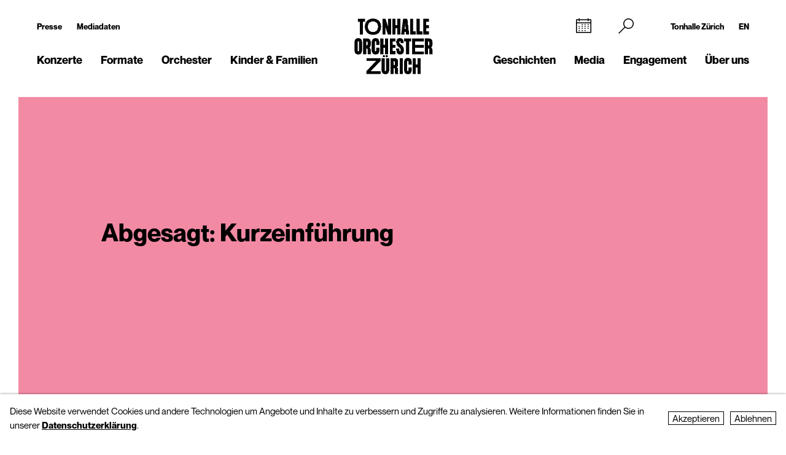

--- FILE ---
content_type: text/html; charset=utf-8
request_url: https://tonhalle-orchester.ch/konzerte/kalender/abgesagt-kurzeinfhrung-1462955/
body_size: 8780
content:
<!DOCTYPE html>
<html lang="de">
<head>
        <!-- Google Tag Manager -->
    <script type="text/plain" data-type="text/javascript" data-category="statistics" class="require-consent">
        (function(w,d,s,l,i){w[l]=w[l]||[];w[l].push({'gtm.start':
                new Date().getTime(),event:'gtm.js'});var f=d.getElementsByTagName(s)[0],
            j=d.createElement(s),dl=l!='dataLayer'?'&l='+l:'';j.async=true;j.src=
            'https://www.googletagmanager.com/gtm.js?id='+i+dl;f.parentNode.insertBefore(j,f);
        })(window,document,'script','dataLayer','GTM-TSCMGTK6');
    </script>
    <!-- End Google Tag Manager -->
        <title>Abgesagt: Kurzeinführung</title>
    <meta http-equiv="X-UA-Compatible" content="IE=edge,chrome=1" />
    <meta charset="UTF-8">
    <meta name="viewport" content="width=device-width" />
    <meta name="description" content="Tonhalle-Orchester Zürich" />
    <meta name="format-detection" content="telephone=no">
    
        <link rel="apple-touch-icon" sizes="180x180" href="https://tonhalle-orchester.ch/favicons_TOZ_Violett/apple-touch-icon.png">
    <link rel="icon" type="image/png" sizes="32x32" href="https://tonhalle-orchester.ch/favicons_TOZ_Violett/favicon-32x32.png">
    <link rel="icon" type="image/png" sizes="16x16" href="https://tonhalle-orchester.ch/favicons_TOZ_Violett/favicon-16x16.png">
    <link rel="manifest" href="https://tonhalle-orchester.ch/favicons_TOZ_Violett/site.webmanifest">
    <meta name="theme-color" content="#ffffff">
    <link rel='canonical' href='https://tonhalle-orchester.ch/konzerte/kalender/abgesagt-kurzeinfhrung-1462955/' />

    
	
    
    <meta property="og:title" content="Abgesagt: Kurzeinführung" /><meta property="og:type" content="website" /><meta property="og:url" content="https://tonhalle-orchester.ch/konzerte/kalender/abgesagt-kurzeinfhrung-1462955/" /><meta property="og:description" content="Tonhalle-Orchester Zürich" /><meta property="og:image:width" content="600" /><meta property="og:image:height" content="600" />
	<link rel='alternate' hreflang='abgesagt-kurzeinfhrung-1462955' href='https://tonhalle-orchester.ch/konzerte/kalender/abgesagt-kurzeinfhrung-1462955/' />
	<link rel='alternate' hreflang='' href='https://tonhalle-orchester.ch/en/concerts/kalender/abgesagt-kurzeinfhrung-1462955/' />	<script src="https://cdnjs.cloudflare.com/ajax/libs/bluebird/3.3.5/bluebird.min.js"></script>
	<script src="/site/templates/js/modernizr.js"></script>
	<link rel="stylesheet" type="text/css" href="/site/assets/pwpc/pwpc-9288518c8f4b424a82f056133f2e77bb34d5bd39.css" />
	<link rel="stylesheet" type="text/css" href="https://cdnjs.cloudflare.com/ajax/libs/featherlight/1.7.12/featherlight.min.css">
	<script type="text/javascript">
				var config = {"debug":false,"lang":"de","current_pid":239400,"urls":{"current_url":"\/konzerte\/kalender\/abgesagt-kurzeinfhrung-1462955\/","current_parent_url":"\/konzerte\/kalender\/","current_parent_parent_url":"\/konzerte\/","root":"\/","templates":"\/site\/templates\/"}};
	</script>
	<style type="text/css">
		.pw-edit {
		    position: fixed;
		    z-index: 999999;
		    top: 0;
		    left: 0;
		    padding: 0.5em 1em;
		    background-color: rgba(0, 0, 0, 0.4);
		    color: #fff;
		}

		.featherlight-content {
			max-width: 1000px;
		}

		.featherlight-content img.align_left{
			float:left;
			margin-right: 10px;
			margin-bottom: 10px;
		}

		.featherlight-content img.align_right{
			float: right;
			margin-left: 10px;
			margin-bottom: 10px;
		}

		.featherlight-inner::after {
			content: "";
			display: table;
			clear: both;
		}

		.featherlight-close {
			font-size:25px;
		}

		@media screen and (max-width : 1024px) {
			.featherlight-content img.align_left{
				clear: both;
			}

			.featherlight-content img.align_right{
				clear: both;
			}

			.featherlight-content img {
				width: 100%;
			}

			.featherlight-content {
				max-width: 750px;
			}

		} 

	</style>
<style>.privacywire{background:#fff;bottom:-250%;box-shadow:0 -1px 3px rgba(0,0,0,.3);left:0;opacity:0;padding:1rem;position:fixed;right:0;transition:bottom .3s ease-in,opacity .3s ease;z-index:1}.show-banner .privacywire-banner,.show-message .privacywire-message,.show-options .privacywire-options{bottom:0;opacity:1}.privacywire-header{font-weight:700}.privacywire button[hidden],.privacywire-ask-consent-blueprint,[data-ask-consent-rendered="1"]{display:none}</style><script>var PrivacyWireSettings={"version":1,"dnt":"1","bots":"0","customFunction":"","messageTimeout":2500,"consentByClass":"0","cookieGroups":{"necessary":"Ablehnen","functional":"Functional","statistics":"Statistics","marketing":"Marketing","external_media":"External Media"}};</script><script type='module' src='/site/modules/PrivacyWire/js/PrivacyWire.js'></script><script nomodule type='text/javascript' src='/site/modules/PrivacyWire/js/ie_polyfill.js'></script><script nomodule type='text/javascript' src='/site/modules/PrivacyWire/js/PrivacyWire_legacy.js'></script></head>
<body class="tpl-activity ">
	    <header class="cp-header small" data-t-name="Header">
        <div class="cp-mobile-navigation " data-t-name="MobileNavigation">
            <div class="cp-mobile-navigation-inner-wrapper">
        
                <div class="mobnav-header">
        
                    <div class="left-column">
                        <div class="iconnav">
                            <a class="mi mi-Calendar" href="/konzerte/kalender/"></a>  
                        </div>
                    </div>
        
                    <div class="middle-column">
                        <a href="/">
                            <!--<video class="desktop" autoplay muted playsinline>
                                <source src="/site/templates/images/logo-toz-transparent-white.webm" type="video/webm">
                                <source src="/site/templates/images/logo-toz-transparent-white.mp4" type="video/mp4">
                            </video>-->
                            <img src="/site/templates/images//logo-toz-transparent-white.gif" class="desktop"/>
                        </a>
                    </div>
        
                    <div class="right-column">
                        <div class="close-mobnav">
                            <a href="#" class="mi mi-Clear"></a>
                        </div>
                    </div>
        
                </div>
        
                <nav class="mainnav">
                    <ul class="nav">
                            <li class="has_children pid_7968">
                                    <a href="/konzerte/">Konzerte</a>
                                            <ul class="subnav">
                                            <li class=" pid_15309">
                                                            <a href="/konzerte/kalender/">Kalender</a>
                                                    </li><li class=" pid_284618">
                                                            <a href="/konzerte/saison-2025-26/">Saison 2025/26</a>
                                                    </li><li class=" pid_7992">
                                                            <a href="/konzerte/abonnements/">Abonnements 2025/26</a>
                                                    </li><li class=" pid_267360">
                                                            <a href="/konzerte/ihr-einstieg/">Ihr Einstieg</a>
                                                    </li><li class=" pid_7991">
                                                            <a href="/konzerte/ihr-besuch/">Ihr Besuch</a>
                                                    </li><li class=" pid_7984">
                                                            <a href="/konzerte/rund-ums-konzert/">Rund ums Konzert</a>
                                                    </li><li class=" pid_270465">
                                                            <a href="/konzerte/service/">Service</a>
                                                    </li>
                                            </ul>
                            </li><li class="has_children pid_270475">
                                    <a href="/formate/">Formate</a>
                                            <ul class="subnav">
                                            <li class=" pid_271032">
                                                            <a href="/formate/orchesterkonzerte/">Orchester-Konzerte</a>
                                                    </li><li class=" pid_233747">
                                                            <a href="/formate/kammermusik/">Kammermusik</a>
                                                    </li><li class=" pid_271080">
                                                            <a href="/formate/orgel/">Orgelkonzerte</a>
                                                    </li><li class=" pid_270477">
                                                            <a href="/formate/classic-meets/">classic meets ...</a>
                                                    </li><li class=" pid_270476">
                                                            <a href="/formate/mitmachen/">Mitmachen</a>
                                                    </li>
                                            </ul>
                            </li><li class="has_children pid_7970">
                                    <a href="/orchester/">Orchester</a>
                                            <ul class="subnav">
                                            <li class=" pid_15075">
                                                            <a href="/orchester/tonhalle-orchester-zuerich/">Tonhalle-Orchester Zürich</a>
                                                    </li><li class=" pid_7973">
                                                            <a href="/orchester/musiker-innen/">Musiker*innen</a>
                                                    </li><li class=" pid_224503">
                                                            <a href="/orchester/paavo-jaervi-music-director/">Paavo Järvi – Music Director</a>
                                                    </li><li class=" pid_7981">
                                                            <a href="/orchester/ehrendirigent/">David Zinman – Ehrendirigent</a>
                                                    </li><li class=" pid_284596">
                                                            <a href="/orchester/julia-kurzydlak-assistant-conductor-2025-26/">Julia Kurzydlak – Assistant Conductor 2025/26</a>
                                                    </li><li class=" pid_224508">
                                                            <a href="/orchester/conductors-academy/">Conductors&#039; Academy</a>
                                                    </li><li class=" pid_8037">
                                                            <a href="/orchester/orchestervorstand/">Orchestervorstand</a>
                                                    </li><li class=" pid_7980">
                                                            <a href="/orchester/ensemble/">Ensembles mit Orchestermitgliedern</a>
                                                    </li><li class=" pid_233573">
                                                            <a href="/orchester/musikvermittlung/">Musikvermittlung</a>
                                                    </li><li class=" pid_7982">
                                                            <a href="/orchester/geschichte/">Geschichte</a>
                                                    </li>
                                            </ul>
                            </li><li class="has_children pid_270704">
                                    <a href="/kinder-familien/">Kinder &amp; Familien</a>
                                            <ul class="subnav">
                                            <li class=" pid_233814">
                                                            <a href="/kinder-familien/familienkonzerte/">Familienkonzerte</a>
                                                    </li><li class=" pid_270743">
                                                            <a href="/kinder-familien/kammermusik-fuer-kinder-kunterwunderbunt/">Kunterwunderbunt</a>
                                                    </li><li class=" pid_233833">
                                                            <a href="/kinder-familien/kinder-matinee/">Kinder-Matinee</a>
                                                    </li><li class=" pid_7989">
                                                            <a href="/kinder-familien/fur-schulen/">Schulen</a>
                                                    </li><li class=" pid_270705">
                                                            <a href="/kinder-familien/clips-und-spiele/">Clips und Spiele</a>
                                                    </li>
                                            </ul>
                            </li>
                            <li class="has_children pid_248539">
                                    <a href="/geschichten/">Geschichten</a>
                                            <ul class="subnav">
                                            <li class=" pid_248543">
                                                            <a href="/geschichten/alle/">Alle Geschichten</a>
                                                    </li><li class=" pid_248540">
                                                            <a href="/geschichten/zum-lesen/">zum Lesen</a>
                                                    </li><li class=" pid_248541">
                                                            <a href="/geschichten/zum-hoeren/">zum Hören</a>
                                                    </li><li class=" pid_248542">
                                                            <a href="/geschichten/zum-sehen/">zum Sehen</a>
                                                    </li>
                                            </ul>
                            </li><li class="has_children pid_230129">
                                    <a href="/media/">Media</a>
                                            <ul class="subnav">
                                            <li class=" pid_246260">
                                                            <a href="/media/programmhefte/">Programmhefte</a>
                                                    </li><li class=" pid_233446">
                                                            <a href="/media/konzertaufzeichnungen/">Konzertaufzeichnungen</a>
                                                    </li><li class=" pid_230279">
                                                            <a href="/media/intro-die-audioeinfuehrung/">Intro – der Podcast</a>
                                                    </li><li class=" pid_253954">
                                                            <a href="/media/tram-for-two-mit-paavo-jaervi/">«Tram for Two» mit Paavo Järvi</a>
                                                    </li><li class=" pid_253932">
                                                            <a href="/media/symphony/">Symphony.live</a>
                                                    </li><li class=" pid_233875">
                                                            <a href="/media/idagio/">Idagio</a>
                                                    </li><li class=" pid_230286">
                                                            <a href="/media/videoclips/">Videoclips</a>
                                                    </li><li class=" pid_237049">
                                                            <a href="/media/audioguides/">Audioguides</a>
                                                    </li><li class=" pid_210530">
                                                            <a href="/media/aufnahmeprojekte/">Aufnahmeprojekte</a>
                                                    </li><li class=" pid_13788">
                                                            <a href="/media/diskografie/">Diskografie</a>
                                                    </li><li class=" pid_246259">
                                                            <a href="/media/publikationen/">Publikationen</a>
                                                    </li>
                                            </ul>
                            </li><li class="has_children pid_226373">
                                    <a href="/engagement/">Engagement</a>
                                            <ul class="subnav">
                                            <li class=" pid_228622">
                                                            <a href="/engagement/mitgliedschaft-im-freundeskreis/">Freundeskreis</a>
                                                    </li><li class=" pid_7987">
                                                            <a href="/engagement/klubz/">klubZ</a>
                                                    </li><li class=" pid_274070">
                                                            <a href="/engagement/partnerschaften/">Partnerschaften</a>
                                                    </li><li class=" pid_228515">
                                                            <a href="/engagement/stiftungen/">Stiftungen</a>
                                                    </li><li class=" pid_228647">
                                                            <a href="/engagement/legate-und-erbschaften/">Legate</a>
                                                    </li><li class=" pid_228525">
                                                            <a href="/engagement/spende/">Spenden</a>
                                                    </li><li class=" pid_274079">
                                                            <a href="/engagement/kooperationen/">Kooperationen</a>
                                                    </li><li class=" pid_228657">
                                                            <a href="/engagement/danke/">Danke</a>
                                                    </li><li class=" pid_278555">
                                                            <a href="/engagement/tonhallenight-2026/">tonhalleNIGHT 2026</a>
                                                    </li>
                                            </ul>
                            </li><li class="has_children pid_7971">
                                    <a href="/ueber-uns/">Über uns</a>
                                            <ul class="subnav">
                                            <li class=" pid_233397">
                                                            <a href="/ueber-uns/tonhalle-zuerich/">Tonhalle Zürich</a>
                                                    </li><li class=" pid_245551">
                                                            <a href="/ueber-uns/fuehrungen/">Führungen</a>
                                                    </li><li class=" pid_219269">
                                                            <a href="/ueber-uns/tonhalle-gesellschaft-zuerich-ag/">Tonhalle-Gesellschaft Zürich</a>
                                                    </li><li class=" pid_245435">
                                                            <a href="/ueber-uns/management-team/">Management-Team</a>
                                                    </li><li class=" pid_7976">
                                                            <a href="/ueber-uns/jobs/">Offene Stellen</a>
                                                    </li><li class=" pid_7978">
                                                            <a href="/ueber-uns/kontakt/">Kontakt</a>
                                                    </li>
                                            </ul>
                            </li>
                    </ul>
                </nav>
        
        
                <div class="sub-part">
        
                    <div class="left-container">
                            <ul class="nav">
                                <li class="">
                                    <a href="/presse/">Presse</a>
                                </li>
                                <li class="">
                                    <a href="/presse/mediadaten/">Mediadaten</a>
                                </li>
                            </ul>
        
                            <ul class="social-media">
                                <li><a target="_blank" href="https://www.facebook.com/tonhalleorchester/"><img src="/site/templates/images/header-icons/facebook.png"></a></li><li><a target="_blank" href="https://www.instagram.com/tonhalleorchester/"><img src="/site/templates/images/header-icons/instagram.png"></a></li><li><a target="_blank" href="https://www.youtube.com/user/TonhalleOrchesterZH"><img src="/site/templates/images/header-icons/youtube.png"></a></li><li><a target="_blank" href="https://www.tiktok.com/@tonhalleorchester"><img src="/site/templates/images/header-icons/tiktok.png"></a></li><li><a target="_blank" href="https://www.linkedin.com/company/tonhalle-gesellschaft-zürich"><img src="/site/templates/images/header-icons/linkedin.png"></a></li>
                            </ul>
                    </div>
        
                    <div class="right-container">
        
                            <ul class="nav">
                                <li class="">
                                    <a href="https://tonhallezuerich.ch/home-tz/">Tonhalle Zürich</a>
                                </li>
                                <li class="">
                                    <a href="/en/concerts/kalender/abgesagt-kurzeinfhrung-1462955/">EN</a>
                                </li>
                            </ul>
        
        
                        <!--<ul class="TM">
                            <li><a target="_blank" href="https://www.tonhalle-maag.ch/"><img src="/site/templates/images/header-icons/tm.png"></a></li>
                        </ul>-->
                            <ul class="SiteLink">
                                <li><a target="_blank" href="https://tonhallezuerich.ch/home-tz/"><img src="/site/templates/images/TonhalleZurich_Logo_RGB_Weiss.png"></a></li>
                            </ul>
        
                    </div>
        
                </div>
        
            </div>
        </div>
    
        <div class="content-container">
            <div class="col-wrapper">
    
                <div class="left-column">
    
                    <div class="iconnav">
                            <ul class="nav">
                                <li class="calendar-left">
                                    <a class="mi mi-Calendar" href="/konzerte/kalender/"></a>
                                </li>
                            </ul>
                    </div>
    
                    <div class="metanav">
                            <ul class="nav">
                                <li class="">
                                    <a href="/presse/">Presse</a>
                                </li>
                                <li class="">
                                    <a href="/presse/mediadaten/">Mediadaten</a>
                                </li>
                            </ul>
                    </div>
    
                    <nav class="mainnav">
                        <ul class="nav">
                                <li class="has_children pid_7968">
                                        <a href="/konzerte/">Konzerte</a>
                                                <ul class="subnav">
                                                <li class="pid_15309">
                                                                <a href="/konzerte/kalender/">Kalender</a>
                                                        </li><li class="pid_284618">
                                                                <a href="/konzerte/saison-2025-26/">Saison 2025/26</a>
                                                        </li><li class="pid_7992">
                                                                <a href="/konzerte/abonnements/">Abonnements 2025/26</a>
                                                        </li><li class="pid_267360">
                                                                <a href="/konzerte/ihr-einstieg/">Ihr Einstieg</a>
                                                        </li><li class="pid_7991">
                                                                <a href="/konzerte/ihr-besuch/">Ihr Besuch</a>
                                                        </li><li class="pid_7984">
                                                                <a href="/konzerte/rund-ums-konzert/">Rund ums Konzert</a>
                                                        </li><li class="pid_270465">
                                                                <a href="/konzerte/service/">Service</a>
                                                        </li>
                                                </ul>
                                </li><li class="has_children pid_270475">
                                        <a href="/formate/">Formate</a>
                                                <ul class="subnav">
                                                <li class="pid_271032">
                                                                <a href="/formate/orchesterkonzerte/">Orchester-Konzerte</a>
                                                        </li><li class="pid_233747">
                                                                <a href="/formate/kammermusik/">Kammermusik</a>
                                                        </li><li class="pid_271080">
                                                                <a href="/formate/orgel/">Orgelkonzerte</a>
                                                        </li><li class="pid_270477">
                                                                <a href="/formate/classic-meets/">classic meets ...</a>
                                                        </li><li class="pid_270476">
                                                                <a href="/formate/mitmachen/">Mitmachen</a>
                                                        </li>
                                                </ul>
                                </li><li class="has_children pid_7970">
                                        <a href="/orchester/">Orchester</a>
                                                <ul class="subnav">
                                                <li class="pid_15075">
                                                                <a href="/orchester/tonhalle-orchester-zuerich/">Tonhalle-Orchester Zürich</a>
                                                        </li><li class="pid_7973">
                                                                <a href="/orchester/musiker-innen/">Musiker*innen</a>
                                                        </li><li class="pid_224503">
                                                                <a href="/orchester/paavo-jaervi-music-director/">Paavo Järvi – Music Director</a>
                                                        </li><li class="pid_7981">
                                                                <a href="/orchester/ehrendirigent/">David Zinman – Ehrendirigent</a>
                                                        </li><li class="pid_284596">
                                                                <a href="/orchester/julia-kurzydlak-assistant-conductor-2025-26/">Julia Kurzydlak – Assistant Conductor 2025/26</a>
                                                        </li><li class="pid_224508">
                                                                <a href="/orchester/conductors-academy/">Conductors&#039; Academy</a>
                                                        </li><li class="pid_8037">
                                                                <a href="/orchester/orchestervorstand/">Orchestervorstand</a>
                                                        </li><li class="pid_7980">
                                                                <a href="/orchester/ensemble/">Ensembles mit Orchestermitgliedern</a>
                                                        </li><li class="pid_233573">
                                                                <a href="/orchester/musikvermittlung/">Musikvermittlung</a>
                                                        </li><li class="pid_7982">
                                                                <a href="/orchester/geschichte/">Geschichte</a>
                                                        </li>
                                                </ul>
                                </li><li class="has_children pid_270704">
                                        <a href="/kinder-familien/">Kinder &amp; Familien</a>
                                                <ul class="subnav">
                                                <li class="pid_233814">
                                                                <a href="/kinder-familien/familienkonzerte/">Familienkonzerte</a>
                                                        </li><li class="pid_270743">
                                                                <a href="/kinder-familien/kammermusik-fuer-kinder-kunterwunderbunt/">Kunterwunderbunt</a>
                                                        </li><li class="pid_233833">
                                                                <a href="/kinder-familien/kinder-matinee/">Kinder-Matinee</a>
                                                        </li><li class="pid_7989">
                                                                <a href="/kinder-familien/fur-schulen/">Schulen</a>
                                                        </li><li class="pid_270705">
                                                                <a href="/kinder-familien/clips-und-spiele/">Clips und Spiele</a>
                                                        </li>
                                                </ul>
                                </li>
                        </ul>
                    </nav>
    
                </div>
    
                <div class="middle-column">
                    <a href="/">
                        <!--<video class="desktop" id="normalvideo" autoplay muted playsinline>
                            <source src="/site/templates/images/logo-toz-transparent.webm" type="video/webm">
                            <source src="/site/templates/images/logo-toz-transparent.mp4" type="video/mp4">
                        </video>
                        <video class="desktop white-version" id="coloredvideo" autoplay muted playsinline>
                            <source src="/site/templates/images/logo-toz-transparent-white.webm" type="video/webm">
                            <source src="/site/templates/images/logo-toz-transparent-white.mp4" type="video/mp4">
                        </video>-->
                       <img src="/site/templates/images/logo-toz-transparent.gif" class="desktop"/>
                       <img src="/site/templates/images/logo-toz-transparent-white.gif" class="desktop white-version"/>
                    </a>
                </div>
    
                <div class="right-column">
    
                    <div class="metanav-iconnav-box">
                        <div class="metanav">
                                <ul class="nav">
                                    <li class="">
                                        <a href="https://tonhallezuerich.ch/home-tz/">Tonhalle Zürich</a>
                                    </li>
                                    <li class="">
                                        <a href="/en/concerts/kalender/abgesagt-kurzeinfhrung-1462955/">EN</a>
                                    </li>
                                </ul>
                        </div>
    
                        <div class="iconnav">
                                <ul class="nav">
                                    <li class="calendar-right">
                                        <a class="mi mi-Calendar" href="/konzerte/kalender/"></a>
                                    </li>
                                    <li class="search-icon-trigger">
                                        <a class="mi mi-Search" href=""></a>
                                    </li>
                                    <li class="mobnav">
                                        <a class="mi mi-GlobalNavigationButton" href="#"></a>
                                    </li>
                                </ul>
                        </div>
                    </div>
    
                    <nav class="mainnav">
                        <ul class="nav">
                                <li class="has_children pid_248539">
                                        <a href="/geschichten/">Geschichten</a>
                                                <ul class="subnav">
                                                <li class="pid_248543">
                                                                <a href="/geschichten/alle/">Alle Geschichten</a>
                                                        </li><li class="pid_248540">
                                                                <a href="/geschichten/zum-lesen/">zum Lesen</a>
                                                        </li><li class="pid_248541">
                                                                <a href="/geschichten/zum-hoeren/">zum Hören</a>
                                                        </li><li class="pid_248542">
                                                                <a href="/geschichten/zum-sehen/">zum Sehen</a>
                                                        </li>
                                                </ul>
                                </li><li class="has_children pid_230129">
                                        <a href="/media/">Media</a>
                                                <ul class="subnav">
                                                <li class="pid_246260">
                                                                <a href="/media/programmhefte/">Programmhefte</a>
                                                        </li><li class="pid_233446">
                                                                <a href="/media/konzertaufzeichnungen/">Konzertaufzeichnungen</a>
                                                        </li><li class="pid_230279">
                                                                <a href="/media/intro-die-audioeinfuehrung/">Intro – der Podcast</a>
                                                        </li><li class="pid_253954">
                                                                <a href="/media/tram-for-two-mit-paavo-jaervi/">«Tram for Two» mit Paavo Järvi</a>
                                                        </li><li class="pid_253932">
                                                                <a href="/media/symphony/">Symphony.live</a>
                                                        </li><li class="pid_233875">
                                                                <a href="/media/idagio/">Idagio</a>
                                                        </li><li class="pid_230286">
                                                                <a href="/media/videoclips/">Videoclips</a>
                                                        </li><li class="pid_237049">
                                                                <a href="/media/audioguides/">Audioguides</a>
                                                        </li><li class="pid_210530">
                                                                <a href="/media/aufnahmeprojekte/">Aufnahmeprojekte</a>
                                                        </li><li class="pid_13788">
                                                                <a href="/media/diskografie/">Diskografie</a>
                                                        </li><li class="pid_246259">
                                                                <a href="/media/publikationen/">Publikationen</a>
                                                        </li>
                                                </ul>
                                </li><li class="has_children pid_226373">
                                        <a href="/engagement/">Engagement</a>
                                                <ul class="subnav">
                                                <li class="pid_228622">
                                                                <a href="/engagement/mitgliedschaft-im-freundeskreis/">Freundeskreis</a>
                                                        </li><li class="pid_7987">
                                                                <a href="/engagement/klubz/">klubZ</a>
                                                        </li><li class="pid_274070">
                                                                <a href="/engagement/partnerschaften/">Partnerschaften</a>
                                                        </li><li class="pid_228515">
                                                                <a href="/engagement/stiftungen/">Stiftungen</a>
                                                        </li><li class="pid_228647">
                                                                <a href="/engagement/legate-und-erbschaften/">Legate</a>
                                                        </li><li class="pid_228525">
                                                                <a href="/engagement/spende/">Spenden</a>
                                                        </li><li class="pid_274079">
                                                                <a href="/engagement/kooperationen/">Kooperationen</a>
                                                        </li><li class="pid_228657">
                                                                <a href="/engagement/danke/">Danke</a>
                                                        </li><li class="pid_278555">
                                                                <a href="/engagement/tonhallenight-2026/">tonhalleNIGHT 2026</a>
                                                        </li>
                                                </ul>
                                </li><li class="has_children pid_7971">
                                        <a href="/ueber-uns/">Über uns</a>
                                                <ul class="subnav">
                                                <li class="pid_233397">
                                                                <a href="/ueber-uns/tonhalle-zuerich/">Tonhalle Zürich</a>
                                                        </li><li class="pid_245551">
                                                                <a href="/ueber-uns/fuehrungen/">Führungen</a>
                                                        </li><li class="pid_219269">
                                                                <a href="/ueber-uns/tonhalle-gesellschaft-zuerich-ag/">Tonhalle-Gesellschaft Zürich</a>
                                                        </li><li class="pid_245435">
                                                                <a href="/ueber-uns/management-team/">Management-Team</a>
                                                        </li><li class="pid_7976">
                                                                <a href="/ueber-uns/jobs/">Offene Stellen</a>
                                                        </li><li class="pid_7978">
                                                                <a href="/ueber-uns/kontakt/">Kontakt</a>
                                                        </li>
                                                </ul>
                                </li>
                        </ul>
                    </nav>
    
                </div>
    
                <div class="search-bar">
                    <form class="mi mi-Search" action="/suche/" method="GET">
                        <span class="mi mi-Clear closebutton"></span>
    					<input class="searchfield" name="search" placeholder="Suchbegriff "value=""/>
    				</form>
                </div>
                
            </div>
    
        </div>
    
    
        <div class="social-media-header-footer">
                <ul class="social-media">
                        <li><a target="_blank" href="https://www.facebook.com/tonhalleorchester/"><img src="/site/templates/images/header-icons/facebook.png"></a></li>
                        <li><a target="_blank" href="https://www.instagram.com/tonhalleorchester/"><img src="/site/templates/images/header-icons/instagram.png"></a></li>
                        <li><a target="_blank" href="https://www.youtube.com/user/TonhalleOrchesterZH"><img src="/site/templates/images/header-icons/youtube.png"></a></li>
                        <li><a target="_blank" href="https://www.tiktok.com/@tonhalleorchester"><img src="/site/templates/images/header-icons/tiktok.png"></a></li>
                        <li><a target="_blank" href="https://www.linkedin.com/company/tonhalle-gesellschaft-zürich"><img src="/site/templates/images/header-icons/linkedin.png"></a></li>
                </ul>
    
                <ul class="SiteLink">
                    <li><a target="_blank" href="https://tonhallezuerich.ch/home-tz/"><img src="/site/templates/images/TonhalleZurich_Logo_RGB_Weiss.png"></a></li>
                </ul>
        </div>
    
    </header>

<div class="main" role="main">
    <div class="content">
            <section class="content-section">
                
                    <div class="cp-pagehead " data-t-name="PageHead">
                        <div class="content-container">
                            <div data-month="" class="month-display">
                                Januar
                            </div>
                        </div>
                    </div>
                
                
                
                
                
                
                
                
                
                
                
                
                
                
                
                
                
                
                
                
                
                
                
            </section>
            <section class="content-section">
                
                
                
                
                    <div class="cp-pagetitle ">
                        <div class="content-container">
                            <div class="pagetitle-container">
                    
                                  <div class="el-pagetitle-text " data-t-name="PageTitle">
                                      <div class="pagetitle-header " >
                                  
                                              <img src="/site/templates/images/background/bg_pink.png" alt="Abgesagt: Kurzeinführung">
                                  
                                              <h2 class="title-overlay ">Abgesagt: Kurzeinführung</h2>
                                  
                                  
                                      </div>
                                  
                                          <div class="sitetitle">
                                              <h1>Abgesagt: Kurzeinführung</h1>
                                          </div>
                                  
                                      <div class="pagetitle-dates">
                                          <div class="dates-wrapper">
                                                  <div class="date-container active">
                                                      <div class="infos">
                                                          <span class="date">Mi 03. Nov 2021</span>
                                                          <span class="time">19.00 Uhr</span>
                                                          <span class="place">Konzertfoyer</span>
                                                          
                                                      </div>
                                  
                                                      <div class="ticket-info">
                                  
                                  
                                                            <div class="ticket hide">
                                                                <div class="el-button square-secondary " data-t-name="Button">
                                                                    <a href="" class="" target="_blank">Billett</a>
                                                                </div>
                                                            </div>
                                  
                                                      </div>
                                                  </div>
                                                  <div class="date-container ">
                                                      <div class="infos">
                                                          <span class="date">Mi 03. Nov 2021</span>
                                                          <span class="time">19.30 Uhr</span>
                                                          <span class="place">Grosse Tonhalle</span>
                                                          <a class="overlay-link" href="/konzerte/kalender/paavo-jrvi-mit-katia-und-marielle-labque-1436900/"></a>
                                                      </div>
                                  
                                                      <div class="ticket-info">
                                  
                                  
                                                            <div class="ticket hide">
                                                                <div class="el-button square-secondary " data-t-name="Button">
                                                                    <a href="" class="" target="_blank">Billett</a>
                                                                </div>
                                                            </div>
                                  
                                                      </div>
                                                  </div>
                                                  <div class="date-container ">
                                                      <div class="infos">
                                                          <span class="date">Do 04. Nov 2021</span>
                                                          <span class="time">19.30 Uhr</span>
                                                          <span class="place">Grosse Tonhalle</span>
                                                          <a class="overlay-link" href="/konzerte/kalender/paavo-jrvi-mit-katia-und-marielle-labque-1436903/"></a>
                                                      </div>
                                  
                                                      <div class="ticket-info">
                                  
                                  
                                                            <div class="ticket hide">
                                                                <div class="el-button square-secondary " data-t-name="Button">
                                                                    <a href="" class="" target="_blank">Billett</a>
                                                                </div>
                                                            </div>
                                  
                                                      </div>
                                                  </div>
                                          </div>
                                      </div>
                                  
                                      <div class="pagetitle">
                                              <!--<div class="date">Mi 03. Nov 2021, 19.00 Uhr</div>-->
                                              <div class="title">
                                  
                                                  <div class="info">
                                                      <div class="ensemble"></div>
                                                      <div class="artists">
                                                              <span class="name ">Dr. Franziska Gallusser</span> <span class="function">Einführung </span><br/>
                                                      </div>
                                                      <div class="artists">
                                                      </div>
                                                      <div class="artists">
                                                      </div>
                                                      <!---->
                                  
                                                      
                                  
                                                      
                                  
                                                      
                                  
                                                      
                                  
                                                      
                                  
                                                          <div class="cp-media-grid  hide" data-t-name="MediaGrid">
                                                              <div class="media-container"></div>
                                                          </div>                                  
                                                      <div class="social">
                                                          <p class="social-title"></p>
                                                      </div>
                                  
                                                  </div>
                                  
                                              </div>
                                  
                                  
                                      </div>
                                  
                                  
                                  
                                  </div>
                    
                            </div>
                        </div>
                    </div>
                
                
                
                
                
                
                
                
                
                
                
                
                
                
                
                
                
                
                
                
            </section>
            <section class="content-section">
                
                
                
                
                
                
                
                
                
                
                
                
                
                
                
                
                
                
                
                
                
                
                
                
            </section>
            <section class="content-section">
                
                
                
                
                
                
                
                    <div class="cp-richtext ">
                            <div class="content-container">
                                <div class="passage ">
                                    mit Franziska Sagner
                                    
                    
                                </div>
                                
                            </div>
                    
                    
                    
                    </div>
                
                
                
                
                
                
                
                
                
                
                
                
                
                
                
                
                
            </section>
            <section class="content-section">
                
                
                
                
                
                
                
                    <div class="cp-richtext ">
                    
                    
                    
                    </div>
                
                
                
                
                
                
                
                
                
                
                
                
                
                
                
                
                
            </section>
            <section class="content-section">
                
                
                
                
                
                
                
                    <div class="cp-richtext ">
                    
                        <div class="content-container">
                            <div class="additional">
                                <p class="social-title">Konzert teilen</p>
                                <div class="social-article">
                                        <a class="icon icon-icon_facebook" href="https://www.facebook.com/sharer.php?u=https://tonhalle-orchester.ch/konzerte/kalender/abgesagt-kurzeinfhrung-1462955/" target="_blank"></a>
                                        <a class="icon-icon_twitter" href="https://twitter.com/intent/tweet?url=https://tonhalle-orchester.ch/konzerte/kalender/abgesagt-kurzeinfhrung-1462955/&amp;text=Abgesagt%3A+Kurzeinf%C3%BChrung" target="_blank"></a>
                                        <a class="icon-icon_mail" href="mailto:?subject=Abgesagt: Kurzeinführung&amp;body=Abgesagt: Kurzeinführung%0AMi 03.11.21, 19:00, Tonhalle Zürich%0A%0Ahttps://tonhalle-orchester.ch/konzerte/kalender/abgesagt-kurzeinfhrung-1462955/" target="_blank"></a>
                                        <a class="icon-icon_whatsApp-1" href="https://api.whatsapp.com/send?text=Mi 03.11.21, 19:00, Tonhalle Zürich%0A%0Ahttps://tonhalle-orchester.ch/konzerte/kalender/abgesagt-kurzeinfhrung-1462955/" target="_blank"></a>
                                        <a class="mi mi-Calendar" href="https://tonhalle-orchester.ch/konzerte/kalender/abgesagt-kurzeinfhrung-1462955/?newics=239400" target="_blank"></a>
                                </div>
                                
                            
                            </div>
                        </div>
                    
                    
                    </div>
                
                
                
                
                
                
                
                
                
                
                
                
                
                
                
                
                
            </section>
            <section class="content-section">
                
                
                
                
                
                
                
                
                
                
                
                
                
                    <div class="cp-sitebutton">
                        <div class="content-container">
                            <div class="pos-button">
                    
                                <div class="el-button square " data-t-name="Button">
                                    <a href="/konzerte/kalender/?date=1635962400" class="" >Zum Konzertkalender</a>
                                </div>
                    
                            </div>
                        </div>
                    </div>
                
                
                
                
                
                
                
                
                
                
                
            </section>
    </div>
</div>
    <footer class="cp-footer" data-t-name="Footer">
        <div class="content-container">
    
            <div class="pos-btn-up">
                    <div class="el-button square " data-t-name="Button">
                        <a href="#" class="" >Nach oben</a>
                    </div>
    	    </div>
    
            <div class="content-container-footer">
                <div class="col-footer-mainnav col-wrapper cf">
    
                        <div class="col3 footer-box">
                            <h3>Billettkasse / Konzerteingang</h3>
                            <div class="footer-box-content">
    
                                    <p>Claridenstrasse 7<br />
8002&nbsp;Zürich<br />
<a href="https://www.google.ch/maps/place/Tonhalle-Orchester+Z%C3%BCrich/@47.3660946,8.5357933,17z/data=!3m2!4b1!5s0x47900a3f379367cf:0x91445307948ab2b!4m5!3m4!1s0x47900a3f4995ead5:0xa6dbe016fa462096!8m2!3d47.366091!4d8.537982?hl=de" target="_blank">Karte</a></p>

<p><a href="mailto:boxoffice@tonhalle.ch">boxoffice@tonhalle.ch</a></p>

<p><a href="tel:+41 44 206 34 34">+41 44 206 34 34</a></p>
                            </div>
                        </div>
                        <div class="col3 footer-box">
                            <h3>Öffnungszeiten Billettkasse</h3>
                            <div class="footer-box-content">
    
                                    <h4>Schalter und Telefon:</h4>

<p>Mo&nbsp;bis Fr: 13 – 18 Uhr</p>

<h4>Abendkasse:</h4>

<p class="ck-paragraph">Grosse Tonhalle: 1.5 Stunden vor Konzertbeginn<br />
Kleine Tonhalle: 1 Stunde vor&nbsp;Konzertbeginn</p>
                            </div>
                        </div>
                        <div class="col3 footer-box">
                            <h3>Newsletter</h3>
                            <div class="footer-box-content">
                                    <p>Unser <a href="/newsletter/">Orchester-Newsletter</a> hält Sie auf dem Laufenden.</p>
                                    <!--<div class="cp-formular  ">
	<div class="content-container">
        

		<form class="InputfieldForm" id="newsletter-light-form" name="newsletter-light-form" method="get" action="https://www.tonhalle-orchester.ch/newsletter/" data-colspacing="1"><ul class='Inputfields'><li class='Inputfield InputfieldEmail Inputfield_email ui-widget InputfieldStateRequired' id='wrap_email'><label class='InputfieldHeader ui-widget-header' for='email'>E-Mail<i title='Umschalten offen/geschlossen' class='toggle-icon fa fa-fw fa-angle-down' data-to='fa-angle-down fa-angle-right'></i></label><div class='InputfieldContent ui-widget-content'><input id="email" name="email" class="required InputfieldMaxWidth" type="email" maxlength="250" /></div></li><li class='Inputfield InputfieldSubmit Inputfield_submit ui-widget' id='wrap_Inputfield_submit'><div class='InputfieldContent ui-widget-content'><button class="ui-button ui-widget ui-state-default ui-corner-all" id="Inputfield_submit" name="submit" value="Anmelden" type="submit"><span class='ui-button-text'>Anmelden</span></button></div></li></ul></form>

	</div>
</div>-->
                                    <a href="/engagement/spende/" class="stoerer-link">
                                        <img src="/site/templates/images/Stoerer-Web-Footer-once-optim-short.gif" class="stoerer">
                                    </a>
    
                            </div>
                        </div>
    
                </div>
    		</div>
    
    	    <div class="col-footer-metanav">
                    <ul class="social-media">
                            <li><a target="_blank" href="https://www.facebook.com/tonhalleorchester/"><img src="/site/templates/images/header-icons/facebook.png"></a></li>
                            <li><a target="_blank" href="https://www.instagram.com/tonhalleorchester/"><img src="/site/templates/images/header-icons/instagram.png"></a></li>
                            <li><a target="_blank" href="https://www.youtube.com/user/TonhalleOrchesterZH"><img src="/site/templates/images/header-icons/youtube.png"></a></li>
                            <li><a target="_blank" href="https://www.tiktok.com/@tonhalleorchester"><img src="/site/templates/images/header-icons/tiktok.png"></a></li>
                            <li><a target="_blank" href="https://www.linkedin.com/company/tonhalle-gesellschaft-zürich"><img src="/site/templates/images/header-icons/linkedin.png"></a></li>
                    </ul>
    	       <ul class="footer-metanav"><!--
    				--><li class="">Ein Mitglied von <a href="http://www.orchester.ch" >orchester.ch</a></li><!--
    				--><li class=""><a href="/impressum/" >Impressum</a></li><!--
    				--><li class=""><a href="/datenschutzerklaerung/" >Datenschutzerklärung</a></li><!--
    				--><li class=""><a href="/agb/" >AGB</a></li><!--
    				--><li class="">© Tonhalle-Gesellschaft Zürich AG<a href="" ></a></li><!--
    			--></ul>
               <!--
    			-->
    	    </div>
    	
    	</div>
    </footer>

	<!-- footer -->
	<footer>
	</footer>
	<script src="/site/templates/js/lib/jquery/jquery.js"></script>
	<script src="https://cdnjs.cloudflare.com/ajax/libs/featherlight/1.7.12/featherlight.min.js"></script>
	<script type="text/javascript">
        function getCookie(cname) {
            let name = cname + "=";
            let decodedCookie = decodeURIComponent(document.cookie);
            let ca = decodedCookie.split(';');
            for(let i = 0; i <ca.length; i++) {
                let c = ca[i];
                while (c.charAt(0) == ' ') {
                    c = c.substring(1);
                }
                if (c.indexOf(name) == 0) {
                    return c.substring(name.length, c.length);
                }
            }
            return "";
        }
        	</script>
	<script src="/site/assets/pwpc/pwpc-34dcdae8d2826c930f87b5afbbff9be3d2e2a769.js"></script>
	<script src="/site/templates/js/loader.js"></script>
	<script src="/site/templates/js/bootstrap.js"></script>
<div class="privacywire-wrapper" id="privacywire-wrapper">
    <div class="privacywire-page-wrapper">
        <div class="privacywire privacywire-banner">
                        <div class="privacywire-body">
                <div class="privacywire-text"><p>Diese Website verwendet Cookies und andere Technologien um Angebote und Inhalte zu verbessern und Zugriffe zu analysieren. Weitere Informationen finden Sie in unserer <a href="/datenschutzerklaerung/">Datenschutzerklärung</a>.</p></div>
                <div class="privacywire-buttons">
                    <button class="allow-all" >Akzeptieren</button>
                    <button class="allow-necessary" >Ablehnen</button>

                    <button class="choose" >Choose cookies</button>
                </div>
                            </div>

        </div>
        <div class="privacywire privacywire-options">
                        <div class="privacywire-body">
                <div class="privacywire-text"><p>Diese Website verwendet Cookies und andere Technologien um Angebote und Inhalte zu verbessern und Zugriffe zu analysieren. Weitere Informationen finden Sie in unserer <a href="/datenschutzerklaerung/">Datenschutzerklärung</a>.</p></div>
                <div class="privacywire-text">
                    <ul>
                        <li >
                            <label for="necessary"><input class="required" type="checkbox" name="necessary" id="necessary" value="1" checked disabled>Ablehnen</label>
                        </li>
                        <li hidden>
                            <label for="functional"><input class="optional" type="checkbox" name="functional" id="functional" value="0">Functional</label>
                        </li>
                        <li >
                            <label for="statistics"><input class="optional" type="checkbox" name="statistics" id="statistics" value="0">Statistics</label>
                        </li>
                        <li hidden>
                            <label for="marketing"><input class="optional" type="checkbox" name="marketing" id="marketing" value="0">Marketing</label>
                        </li>
                        <li hidden>
                            <label for="external_media"><input class="optional" type="checkbox" name="external_media" id="external_media" value="0">External Media</label>
                        </li>
                    </ul>
                </div>
                <div class="privacywire-buttons">
                    <button class="toggle" hidden>Toggle options</button>
                    <button class="save">Ablehnen</button>
                    <button class="allow-all" >Akzeptieren</button>
                </div>
                            </div>
        </div>
        <div class="privacywire privacywire-message"><div class="privacywire-body">Wir haben Ihre Einstellungen gespeichert. Unbedingt erforderliche Cookies sind immer aktiv.</div></div>
    </div>
</div><div hidden class="privacywire-ask-consent-blueprint" id="privacywire-ask-consent-blueprint">
    <div class="privacywire-consent-message"><p>To load this element, it is required to consent to the following cookie category: {category}.</p></div>
    <button class="privacywire-consent-button"
            data-consent-category="{categoryname}">Load {category} cookies</button>
</div></body>
</html>